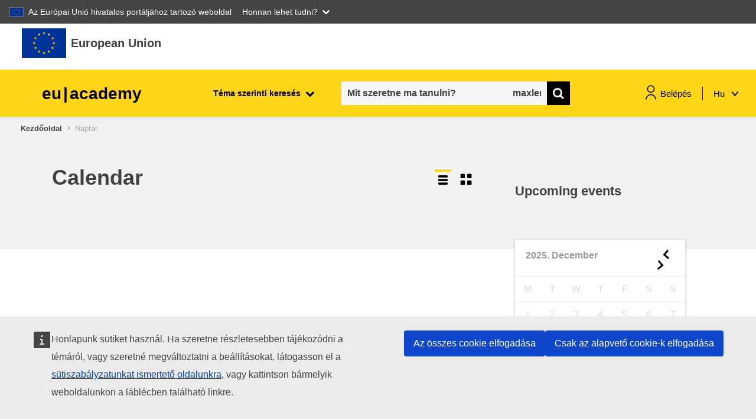

--- FILE ---
content_type: image/svg+xml
request_url: https://academy.europa.eu/pluginfile.php/1/local_euacademy/categoryimage/12/law%20justice%20fundamental%20rights%20democracy.svg
body_size: 365
content:
<svg width="41" height="40" viewBox="0 0 41 40" fill="none" xmlns="http://www.w3.org/2000/svg">
<g clip-path="url(#clip0)">
<path d="M17.15 28.75H37.15C38.53 28.75 39.65 29.87 39.65 31.25V36.25C39.65 37.63 38.53 38.75 37.15 38.75H17.15" stroke="black" stroke-width="2.584" stroke-linecap="round" stroke-linejoin="round"/>
<path d="M2.15002 28.75H17.15C18.53 28.75 19.65 29.87 19.65 31.25V36.25C19.65 37.63 18.53 38.75 17.15 38.75H2.15002" stroke="black" stroke-width="2.584" stroke-linecap="round" stroke-linejoin="round"/>
<path d="M32.15 28.75V38.75" stroke="black" stroke-width="2.584" stroke-linecap="round" stroke-linejoin="round"/>
<path d="M14.65 33.75H4.65002" stroke="black" stroke-width="2.584" stroke-linecap="round" stroke-linejoin="round"/>
<path d="M4.65002 3.75H37.15" stroke="black" stroke-width="2.584" stroke-linecap="round" stroke-linejoin="round"/>
<path d="M20.9 1.25V23.75" stroke="black" stroke-width="2.584" stroke-linecap="round" stroke-linejoin="round"/>
<path d="M15.9 28.75C15.9 25.9883 18.1384 23.75 20.9 23.75C23.6617 23.75 25.9 25.9883 25.9 28.75H15.9Z" stroke="black" stroke-width="2.584" stroke-linecap="round" stroke-linejoin="round"/>
<path d="M2.15002 16.25L8.40003 3.75L14.65 16.25" stroke="black" stroke-width="2.584" stroke-linecap="round" stroke-linejoin="round"/>
<path d="M27.15 16.25L33.4 3.75L39.65 16.25" stroke="black" stroke-width="2.584" stroke-linecap="round" stroke-linejoin="round"/>
<path d="M14.65 16.25C14.65 19.7017 11.8517 22.5 8.40003 22.5C4.94836 22.5 2.15002 19.7017 2.15002 16.25H14.65Z" stroke="black" stroke-width="2.584" stroke-linecap="round" stroke-linejoin="round"/>
<path d="M39.65 16.25C39.65 19.7017 36.8517 22.5 33.4 22.5C29.9484 22.5 27.15 19.7017 27.15 16.25H39.65Z" stroke="black" stroke-width="2.584" stroke-linecap="round" stroke-linejoin="round"/>
</g>
<defs>
<clipPath id="clip0">
<rect width="40" height="40" fill="white" transform="translate(0.900024)"/>
</clipPath>
</defs>
</svg>


--- FILE ---
content_type: image/svg+xml
request_url: https://academy.europa.eu/pluginfile.php/1/local_euacademy/categoryimage/16/public%20sector%20inovation%20%20knowledge%20sharing.svg
body_size: 205
content:
<svg width="41" height="40" viewBox="0 0 41 40" fill="none" xmlns="http://www.w3.org/2000/svg">
<g clip-path="url(#clip0)">
<path d="M3.40002 38.7499H38.4" stroke="black" stroke-width="2.584" stroke-linecap="round" stroke-linejoin="round"/>
<path d="M3.40002 33.7499H38.4" stroke="black" stroke-width="2.584" stroke-linecap="round" stroke-linejoin="round"/>
<path d="M5.90002 16.2499V28.7499" stroke="black" stroke-width="2.584" stroke-linecap="round" stroke-linejoin="round"/>
<path d="M10.9 16.2499V28.7499" stroke="black" stroke-width="2.584" stroke-linecap="round" stroke-linejoin="round"/>
<path d="M18.4 16.2499V28.7499" stroke="black" stroke-width="2.584" stroke-linecap="round" stroke-linejoin="round"/>
<path d="M23.4 16.2499V28.7499" stroke="black" stroke-width="2.584" stroke-linecap="round" stroke-linejoin="round"/>
<path d="M30.9 16.2499V28.7499" stroke="black" stroke-width="2.584" stroke-linecap="round" stroke-linejoin="round"/>
<path d="M35.9 16.2499V28.7499" stroke="black" stroke-width="2.584" stroke-linecap="round" stroke-linejoin="round"/>
<path d="M38.4 11.25H3.40002L19.5484 1.64665C20.3717 1.11665 21.4284 1.11665 22.2517 1.64665L38.4 11.25Z" stroke="black" stroke-width="2.584" stroke-linecap="round" stroke-linejoin="round"/>
</g>
<defs>
<clipPath id="clip0">
<rect width="40" height="40" fill="white" transform="translate(0.900024)"/>
</clipPath>
</defs>
</svg>


--- FILE ---
content_type: image/svg+xml
request_url: https://academy.europa.eu/pluginfile.php/1/local_euacademy/categoryimage/4/cities%20urban%20%20regional%20development.svg
body_size: 294
content:
<svg width="40" height="40" viewBox="0 0 40 40" fill="none" xmlns="http://www.w3.org/2000/svg">
<g clip-path="url(#clip0)">
<path d="M4.99988 23.75H12.4999" stroke="black" stroke-width="2.584" stroke-linecap="round" stroke-linejoin="round"/>
<path d="M4.99988 28.75H12.4999" stroke="black" stroke-width="2.584" stroke-linecap="round" stroke-linejoin="round"/>
<path d="M4.99988 33.7499H12.4999" stroke="black" stroke-width="2.584" stroke-linecap="round" stroke-linejoin="round"/>
<path d="M4.99988 13.75H12.4999" stroke="black" stroke-width="2.584" stroke-linecap="round" stroke-linejoin="round"/>
<path d="M4.99988 18.75H12.4999" stroke="black" stroke-width="2.584" stroke-linecap="round" stroke-linejoin="round"/>
<path d="M31.25 23.75H33.75" stroke="black" stroke-width="2.584" stroke-linecap="round" stroke-linejoin="round"/>
<path d="M31.25 28.75H33.75" stroke="black" stroke-width="2.584" stroke-linecap="round" stroke-linejoin="round"/>
<path d="M31.25 33.7499H33.75" stroke="black" stroke-width="2.584" stroke-linecap="round" stroke-linejoin="round"/>
<path d="M31.25 18.75H33.75" stroke="black" stroke-width="2.584" stroke-linecap="round" stroke-linejoin="round"/>
<path d="M2.08333 6.24988H15.4167C15.8767 6.24988 16.25 6.62321 16.25 7.08321V38.7499H2.08333C1.62333 38.7499 1.25 38.3765 1.25 37.9165V7.08321C1.25 6.62321 1.62333 6.24988 2.08333 6.24988Z" stroke="black" stroke-width="2.584" stroke-linecap="round" stroke-linejoin="round"/>
<path d="M16.25 21.2499H26.25V38.7499H16.25V21.2499Z" stroke="black" stroke-width="2.584" stroke-linecap="round" stroke-linejoin="round"/>
<path d="M27.0833 11.25H37.9167C38.3767 11.25 38.75 11.6233 38.75 12.0833V37.9167C38.75 38.3767 38.3767 38.75 37.9167 38.75H26.25V12.0833C26.25 11.6233 26.6233 11.25 27.0833 11.25Z" stroke="black" stroke-width="2.584" stroke-linecap="round" stroke-linejoin="round"/>
<path d="M6.24988 1.25V6.25" stroke="black" stroke-width="2.584" stroke-linecap="round" stroke-linejoin="round"/>
</g>
<defs>
<clipPath id="clip0">
<rect width="40" height="40" fill="white"/>
</clipPath>
</defs>
</svg>


--- FILE ---
content_type: image/svg+xml
request_url: https://academy.europa.eu/pluginfile.php/1/local_euacademy/categoryimage/2/agriculture%20%20rural%20development.svg
body_size: 227
content:
<svg width="40" height="40" viewBox="0 0 40 40" fill="none" xmlns="http://www.w3.org/2000/svg">
<g clip-path="url(#clip0)">
<path d="M1.25 21.25L6.25 8.75L20 1.25" stroke="black" stroke-width="2.584" stroke-linecap="round" stroke-linejoin="round"/>
<path d="M38.75 21.25L33.75 8.75L20 1.25" stroke="black" stroke-width="2.584" stroke-linecap="round" stroke-linejoin="round"/>
<path d="M6.25 38.7499V19.9999" stroke="black" stroke-width="2.584" stroke-linecap="round" stroke-linejoin="round"/>
<path d="M33.75 38.7499V19.9999" stroke="black" stroke-width="2.584" stroke-linecap="round" stroke-linejoin="round"/>
<path d="M1.25 38.75H38.75" stroke="black" stroke-width="2.584" stroke-linecap="round" stroke-linejoin="round"/>
<path d="M12.5 38.75V26.25H27.5V38.75" stroke="black" stroke-width="2.584" stroke-linecap="round" stroke-linejoin="round"/>
<path d="M12.5 26.25L27.5 38.75" stroke="black" stroke-width="2.584" stroke-linecap="round" stroke-linejoin="round"/>
<path d="M27.5 26.25L12.5 38.75" stroke="black" stroke-width="2.584" stroke-linecap="round" stroke-linejoin="round"/>
<path d="M20 8.75C22.0717 8.75 23.75 10.4283 23.75 12.5C23.75 14.5717 22.0717 16.25 20 16.25C17.9283 16.25 16.25 14.5717 16.25 12.5C16.25 10.4283 17.9283 8.75 20 8.75Z" stroke="black" stroke-width="2.584" stroke-linecap="round" stroke-linejoin="round"/>
</g>
<defs>
<clipPath id="clip0">
<rect width="40" height="40" fill="white"/>
</clipPath>
</defs>
</svg>
